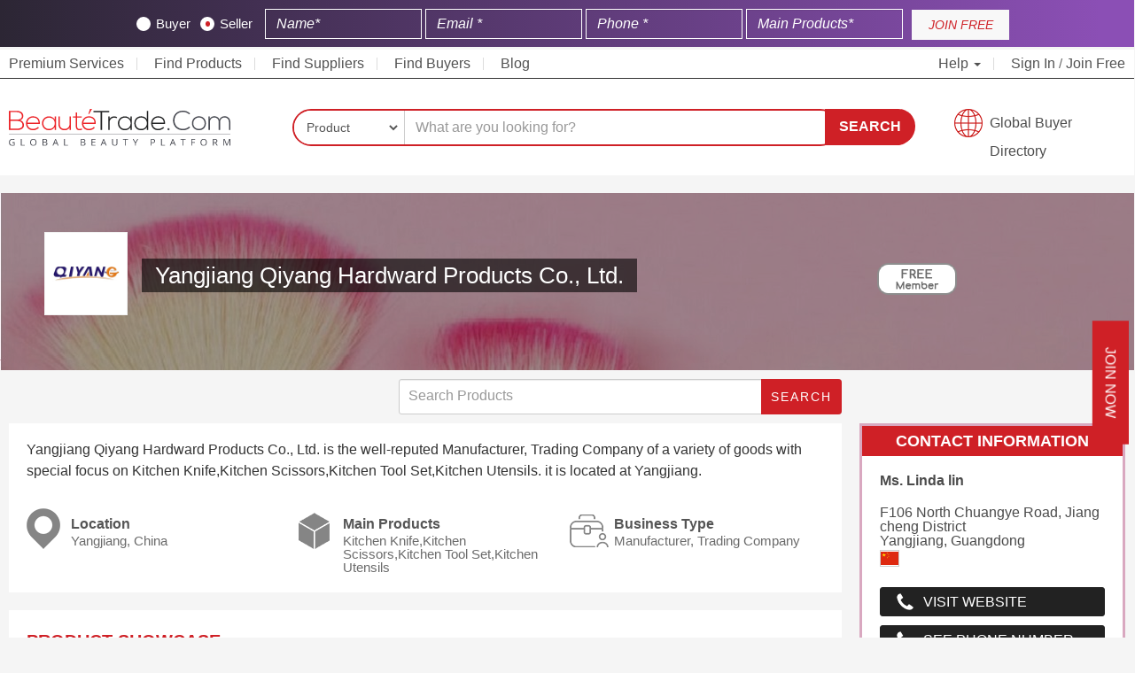

--- FILE ---
content_type: text/html; charset=UTF-8
request_url: https://www.beautetrade.com/suppliers/yangjiang-qiyang-hardward-products-co-ltd-1431/
body_size: 13606
content:
<!DOCTYPE html>
<html lang="en">
   <head><meta http-equiv="Content-Type" content="text/html; charset=utf-8">
      
      <meta http-equiv="X-UA-Compatible" content="IE=edge">
      <meta name="viewport" content="width=device-width, initial-scale=1">
      <meta name="baidu-site-verification" content="MGuI3cgOKh" />
      <meta name="360-site-verification" content="3154c077b817adcb18d158f469100da4" />
      <meta name="sogou_site_verification" content="V55Uy6VBCJ"/>
      <meta name="naver-site-verification" content="" />
      
          
            
      <meta name="google-adsense-account" content="ca-pub-7509479272063903">
      
      
                   <title>Yangjiang Qiyang Hardward Products Co., Ltd. | BeauteTrade</title>
          <meta name="description" content="Yangjiang Qiyang Hardward Products Co., Ltd. is a China based Manufacturer, Trading Company, specialized in supplying Kitchen Knife,Kitchen Scissors,Kitchen Tool Set,Kitchen Utensils">
                      <link rel="canonical" href="https://www.beautetrade.com/suppliers/yangjiang-qiyang-hardward-products-co-ltd-1431/" />
                   
      

        

                            
    <link rel="stylesheet" type="text/css" href="/assets/css/bootstrap.min.css">
    <meta name="google-site-verification" content="DTKhSPrK-kuri9TD9t-SAg4l1PIAGwIgdrXzCGbIOlo" />


    
      <link rel="stylesheet" type="text/css" href="/common/jquery.toast/css/jquery.toast.min.css">
      <link rel="stylesheet" type="text/css" href="/assets/css/styles.min.css?ver=1.65" >

      <link rel="icon" type="image/png" href="/favicon.png" sizes="16x16">
      <meta name="msvalidate.01" content="25615DD05819FC4B9A9AA301302C9360" />
      <meta name="msvalidate.01" content="9F387E6D47E3D5DE7F7D133016571F7C" />
      <meta name="baidu-site-verification" content="hkC6pUtXft"/>
      
      <style>
          .country_flag{
              border:unset;
          }
          
        #search_suggestions {
            position: absolute;
            background-color: #fff;
            z-index: 99999999;
            top: 40px;
            left: 142px;
            max-width: 520px;
        }
        
        .search-box {
            position: relative;
        }
        
        #search_suggestions li {
            border: 1px Solid #ccc;
            padding: 10px;
            font-size: 12px;
        }
        
        #search_suggestions li b {
            font-size: 13px;
        }
        
        #search_suggestions li:hover {
            background-color: #cf2127;
            color: #fff;
            cursor: pointer;
        }
        
        #search_suggestions li:hover b {
            color: #fff;
        }
        
        /*search bar new layout css start*/
        
        .search-fields {
            border-radius: 35px;
        }
        
        .search-select select {
            border-radius: 25px 0px 0px 25px;
        }
        
        .search-input input {
            border-radius: 0 20px 20px 0px;
            box-shadow: unset;
        }
        
        #search_submit_btn {
            border-radius: 0 23px 25px 0px;
            height: 41px;
        }
        
        .search-btn-cont {
            left: -20px;
            position: relative;
        }
        
        @media  only screen and (max-width: 500px) {
            body .search-btn-cont {
                left: unset !important;
            }
            
            #search_submit_btn {
                border-radius: 20px!important;
                height: unset!important;
                padding: 10px 20px !important;
            }

        }
        
        
        @media  only screen and (max-width: 766px) {
    
            body .my_contact_us .vertical-text {
                padding: 0px 10px !important;
                font-size: 12px;
            }
            
            body .my_contact_us {
                right: -38px !important;
            }

        }
        
        
        /*search bar new layout css end*/
        
      </style>
      
                
        <style>
              .top-signup-bar {
                background: linear-gradient(90deg, rgba(44,38,52,1) 0%, rgba(139,79,181,1) 97%);
                text-align: center;
                background-size: 100% 100%;
                color: #fff !important;
                padding-top: 10px !important;
                display: inline-block;
                position: sticky;
                top: 0;
                z-index: 100;
                width: 100%;
              }
        </style>
        
      
      <style type="text/css">
      
      /* new css start */
        
        @media  only screen and (min-width: 1150px) and (max-width: 2400px) {
    
            body .container-fluid {
                max-width: 1600px;
            }
            
        }

      
        body .vertical-text {
            padding: 7px 25px !important;
            transform: rotate(0deg) !important;
            border-radius: unset !important;
        }
        
        body .my_contact_us {
            right: -55px;
        }
      
        body .lbo-box:hover {
            transform: scale(1.01);
        }
        
        body .btn-quote {
            background-color: #cf2127;
            border-radius: 20px;
            padding: 5px 15px;
        }
        
        body .btn-submith {
            background-color: #cf2127;
            border-radius: 20px;
            padding: 5px 20px;
        }
        
        body .lbo-box {
            box-shadow: 0 0 20px #e9e7e7;
            transition: .3s ease;
        }
      
      /* new css end */
      
      .prod-item h4 a { font-size: 13px; color: #333; overflow: hidden; display: -webkit-box; -webkit-line-clamp: 3; -webkit-box-orient: vertical; }
      
      .vertical-text{transform:rotate(90deg) !important;transform-origin:left top 0 !important;}
      
      @media  only screen and (min-width: 768px) and (max-width: 900px) {
        body .logo {
            position: absolute;
            top: -33px;
            height: 60px;
            width: 170px;
        }
        
        .main-bar {
            position: relative;
        }
        
        
        a.gbd {
            font-size: 14px;
            background-position: 0% 80%;
                padding-top: 7px;
                height: 40px;
            }
      }
      
      @media  only screen and (max-width: 767px)
      {
        .toggle-cont img {
            margin-top: 5px;
            display: inline-block;
            padding: 10px 30px 10px 0;
        }  
      }
      
      
      .pad0{
        padding: 0px;
      }
      
      .country-picker.en-flag:before {
          background: url('https://www.beautetrade.com/assets/flags/us.svg');
      }
      .country-picker.cn-flag:before {
          background: url('https://www.beautetrade.com/assets/flags/cn.svg');
      }        
      .country-picker:before {
          padding-right: 30px;
          content: '';
          background-size: cover !important;
          margin-right: 5px;
      }
     /* footer style*/
      .supplier > h4 {
        font-size: 18px !important;
      }

      </style>

    	<link rel="stylesheet" type="text/css" href="/assets/css/company-detail.css">
	<link rel="stylesheet" type="text/css" href="/assets/css/company-custom.css?ver=1.22">

	<style type="text/css">
	
	    .comp-name{
	        text-transform: capitalize;
	    }
	
	    body .btn-buy-grid {
            border-radius: 25px;
            padding: 2px 20px;
        }
	
		.badge-box{
		    height: 180px;
		    position: relative;
		    background-size: cover;
		    margin-bottom: 20px;
		    line-height: 220px;
		}

		.banner_overlay {
		    background-color: rgba(0, 0, 0, 0.39);
		    height: 100%;
		    position: absolute;
		    width: 100%;
		    margin-left: -9px;
		}

		.w_100{
			max-width: 100px;
		}

		.comp-desc{
			line-height:1.5;
			/*max-height: 1400px;*/
            overflow-y: hidden;
		}
		
		.prod_group_box{
		    margin-bottom: 10px;
            float: left;
            width: 100%;
		}
		
		.prod_group{
            display: block;
            padding: 10px;
            border: 1px Solid #ccc;
            float: left;
            border-radius: 10px;
            margin-left: 10px;
            min-width:100px;
            text-align:center;
		}
		
		.prod_group:hover{
		    background-color: #cf2026;
            color: #fff;
            cursor: pointer;
		}
		
		.prod_group.active{
		    background-color: #cf2026;
            color: #fff;
		}
		body {
            overflow-x: hidden;
        }
		
		.search-form-wrapper {
            max-width: 500px !important;
            margin-bottom: 10px;
            position: relative;
            margin-left: auto;
        }
        
        .search-form-wrapper button {
            position: absolute;
            right: 0;
            top: 0;
            margin: 0;
            padding: 9px 10px;
            border-radius: 0 4px 4px 0px;
        }
        
        .search-form-wrapper input {
            height: unset !important;
            padding: 10px 10px;
        }
		
	</style>
      
    <script type="application/ld+json">
		{
		      "@context": "http://schema.org",
		      "@type": "Organization",
		      "address": {
		        "@type": "PostalAddress",
		        "addressLocality": "Lewes",
		        "addressRegion": "Delaware, USA",
		        "postalCode": "19958",
		        "streetAddress": "Office No# 379, 16192 Coastal Highway"
		         
		      },
	  			
		      "name": "BeauteTrade",
		      "alternateName": ["Beaute trade"],
		      "telephone": "+1 302 250-4329",
		      "logo":"https://www.beautetrade.com/nassets/images/beaute-trade-FF-01s.png",
		      "email": "info@beautetrade.com",
		      "url": "https://www.beautetrade.com/",
		      "sameAs":["https://www.facebook.com/beautetrade/", "https://twitter.com/beautetrade", "https://www.linkedin.com/company/beautetrade/", "https://www.pinterest.com/beautetrade/", "https://www.instagram.com/beaute_trade/"]
		    },
		}
    </script>
    
    <script type="text/javascript">
        (function(c,l,a,r,i,t,y){
            c[a]=c[a]||function(){(c[a].q=c[a].q||[]).push(arguments)};
            t=l.createElement(r);t.async=1;t.src="https://www.clarity.ms/tag/"+i;
            y=l.getElementsByTagName(r)[0];y.parentNode.insertBefore(t,y);
        })(window, document, "clarity", "script", "l5pzzz21yr");
    </script>
    
    <style>.top-signup-button button.btn.btn-primary:hover {background: #6b1017 !important;border: none;} .top-signup-form input{display:inline-block!important;width:24%;background: transparent;color:#fff;border: 1px solid #fff;border-radius:0;}.top-signup-form input::-webkit-input-placeholder{color:#fff;font-style:italic}.top-signup-form input::-moz-placeholder{color:#fff;font-style:italic}.top-signup-form input:-ms-input-placeholder{color:#fff;font-style:italic}.top-signup-form input:-moz-placeholder{color:#fff;font-style:italic}.top-signup-bar p{margin-bottom:0;padding-top:10px;color:#fff;font-style:italic;font-size:16px;line-height: 17px;font-weight:700;font-family:Arial}.top-signup-bar{background-color: #cf2127;padding-top:8px;padding-bottom:8px;min-height:50px;}.top-signup-bar .loading-message{display:none}.top-signup-bar div.row.loading>div{display:none}.top-signup-bar div.row.loading>div.loading-message{display:block}.top-signup-form{display:inline-block;width:calc(100% - 120px)}.top-signup-button{display:inline-block;width:110px}.top-signup-button button{background: #f8f8f8;border-radius:0;font-style:italic;height:34px;line-height:34px;max-width:100%;text-align:center;padding:0;border: 0;width:100%;color: #cf2127;}.top-signup-button button:active,.top-signup-button button:focus,.top-signup-button button:hover{background:#313757!important}@media                                screen and (max-width:991px){.top-signup-bar p{margin-bottom:15px;text-align:center}}@media                                screen and (max-width:767px){.top-signup-bar{display:none}} .rb-button{position:fixed;top:50%;right:-95px;background:#3f4462;transition:right .3s linear;z-index:99}.rb-button.rb-help{margin-top:60px}.rb-button.active{right:0;background:#fff;color:#3f4462}.rb-button div.rb-container{color:#fff;width:150px;word-break:break-word}.rb-button div.rb-container i{color:#3f4462;background:#fff;padding:5px;border-radius:50%}.rb-icon{display:inline-block;background:#3f4462;padding-top:15px;padding-bottom:15px;padding-left:15px;padding-right:15px;max-width:55px}.rb-text{display:inline-block;width:calc(100% - 60px);padding-left:5px}.rb-button:hover{right:0;background:#fff}.rb-button:hover .rb-icon{background:#ff6701}.rb-button:hover .rb-text{color:#3f4462;font-weight:700;text-transform:uppercase}</style>

    <style>
        #signup_modal h4.modal-title {
            color: #fff !important;
        }  
        
        body .top-signup-form .cont input:checked~.checkmark {
            background-color: #fff !important;
        }
        
        body .top-signup-form .cont .checkmark:after {
            background: #cf2127;
            left: 6px;
            width: 5px;
        }

    </style>
   </head>
   <body>

      
   <style>
       @-webkit-keyframes Gradient { 0% { background-position: 0 50% } 50% { background-position: 100% 50% } 100% { background-position: 0 50% } } @-moz-keyframes Gradient { 0% { background-position: 0 50% } 50% { background-position: 100% 50% } 100% { background-position: 0 50% } } @keyframes  Gradient { 0% { background-position: 0 50% } 50% { background-position: 100% 50% } 100% { background-position: 0 50% } } @keyframes  wave { 50% { transform: scale(.9) } } @keyframes  rotatePulse { from { -webkit-transform: rotate(-90deg) scale3d(1,1,1); transform: rotate(-90deg) scale3d(1,1,1) } 50% { -webkit-transform: rotate(-90deg) scale3d(1.05,1.05,1.05); transform: rotate(-90deg) scale3d(1.05,1.05,1.05) } to { -webkit-transform: rotate(-90deg) scale3d(1,1,1); transform: rotate(-90deg) scale3d(1,1,1) } } @-webkit-keyframes rotatePulse { from { -webkit-transform: rotate(-90deg) scale3d(1,1,1); transform: rotate(-90deg) scale3d(1,1,1) } 50% { -webkit-transform: rotate(-90deg) scale3d(1.05,1.05,1.05); transform: rotate(-90deg) scale3d(1.05,1.05,1.05) } to { -webkit-transform: rotate(-90deg) scale3d(1,1,1); transform: rotate(-90deg) scale3d(1,1,1) } } @keyframes  rotatePulse { from { -webkit-transform: rotate(-90deg) scale3d(1,1,1); transform: rotate(-90deg) scale3d(1,1,1) } 50% { -webkit-transform: rotate(-90deg) scale3d(1.05,1.05,1.05); transform: rotate(-90deg) scale3d(1.05,1.05,1.05) } to { -webkit-transform: rotate(-90deg) scale3d(1,1,1); transform: rotate(-90deg) scale3d(1,1,1) } } .rotatePulse { -webkit-animation-name: rotatePulse; animation-name: rotatePulse } .animated { -webkit-animation-duration: 1s; animation-duration: 1s; -webkit-animation-fill-mode: both; animation-fill-mode: both } .animated.infinite { -webkit-animation-iteration-count: infinite; animation-iteration-count: infinite } .animated.delay-1s { -webkit-animation-delay: 1s; animation-delay: 1s } .animated.delay-2s { -webkit-animation-delay: 2s; animation-delay: 2s } .animated.delay-3s { -webkit-animation-delay: 3s; animation-delay: 3s } .animated.delay-4s { -webkit-animation-delay: 4s; animation-delay: 4s } .animated.delay-5s { -webkit-animation-delay: 5s; animation-delay: 5s } .animated.fast { -webkit-animation-duration: .8s; animation-duration: .8s } .animated.faster { -webkit-animation-duration: .5s; animation-duration: .5s } .animated.slow { -webkit-animation-duration: 2s; animation-duration: 2s } .animated.slower { -webkit-animation-duration: 3s; animation-duration: 3s } .fancybox-container { z-index: 9999999 } @keyframes  pulseAnimate { 0% { transform: scale(0); opacity: 0 } 33% { transform: scale(1); opacity: 1 } 100% { transform: scale(3); opacity: 0 } } .pulseAnimate { position: relative } .pulseAnimate:after,.pulseAnimate:before { content: ''; position: absolute; top: 0; left: 0; right: 0; bottom: 0; background: rgba(255,255,255,.4); border-radius: 50%; width: 20px; height: 20px; opacity: 0; margin: auto } .pulseAnimate:before { animation: pulseAnimate 1.5s infinite linear } .pulseAnimate:after { animation: pulseAnimate 2s .4s infinite linear } .pulseAnimate:hover:after,.pulseAnimate:hover:before { display: none } @-moz-keyframes spin { 100% { -moz-transform: rotate(360deg) } } @-webkit-keyframes spin { 100% { -webkit-transform: rotate(360deg) } } @keyframes  spin { 100% { -webkit-transform: rotate(360deg); transform: rotate(360deg) } } @keyframes  rotatePulses { from { -webkit-transform: rotate(90deg) scale3d(1,1,1); transform: rotate(90deg) scale3d(1,1,1) } 50% { -webkit-transform: rotate(90deg) scale3d(1.05,1.05,1.05); transform: rotate(90deg) scale3d(1.15,1.15,1.15)} to { -webkit-transform: rotate(90deg) scale3d(1,1,1); transform: rotate(90deg) scale3d(1,1,1) } } .rotatePulses { -webkit-animation-name: rotatePulses; animation-name: rotatePulses }
   </style>
   
      <div class="my_contact_us quote animated rotatePulses infinite slower">
         <button class="btn btn-buy-grid vertical-text w_bgi" data-toggle="modal" data-target="#signup_modal" href="javascript:">Join Now</button>
      </div>
          <!--header starts-->

    <!--hide this on request-->
    <style>

.top-signup-form .checkmark {
    background-color: #fff;
}

.top-signup-form .cont {
    color: #fff;
}
    
.top-signup-form input {
    display: inline-block!important;
    width: 20%;
    background: transparent;
    color: #fff;
    border: 1px solid #fff;
    border-radius: 0;
}

.max-topbar-form {
    max-width: 80%;
    margin: 0 auto;
}

.lables-wrapper {
    margin-right: 10px;
    display: inline-block;
}
    
</style>

<div class="top-signup-bar">
    <div class="container-fluid">
        <div class="row">
            <div class="col-xs-12 text-center loading-message"><p style="padding-top: 10px;">Please wait while your account is being registered at Beautetrade.com <img style="vertical-align: middle;max-width: 20px;margin-left: 5px;" src="https://www.beautetrade.com/images/spinner.gif" alt="Loading Spinner"></p></div>
            
           <div class="max-topbar-form"> <div class="col-xs-12 col-md-12">
                <div class="top-signup-form">
                <form method="POST" action="https://www.beautetrade.com/member/topbar-register" accept-charset="UTF-8" class="top_signup_bar" id="top_signup_bar_popup"><input name="_token" type="hidden" value="4mVF4sbeBfWR3VkYuu0T5pWlyswuxPZqkUlAzGY9">
                <input name="source" type="hidden" value="organic">
                <input name="widget_source" type="hidden" value="top_signup_bar">
                <input name="referrer_url" type="hidden">
                <input name="page_url" type="hidden" value="https://www.beautetrade.com/suppliers/yangjiang-qiyang-hardward-products-co-ltd-1431/">
                <input name="landing_url" type="hidden" value="https://www.beautetrade.com/suppliers/yangjiang-qiyang-hardward-products-co-ltd-1431/">
                
                   <div class="lables-wrapper"> 
                   
                       <label class="cont" onchange="change_type('buyer')">Buyer
                              <input name="type" type="radio" value="buyer">
                              <span class="checkmark"></span>
                            </label>
                            <label class="cont" onchange="change_type('seller')">Seller
                              <input checked="checked" name="type" type="radio" value="seller">
                              <span class="checkmark"></span>
                        </label>
                    
                    </div>
                    
                
                    <input class="form-control" placeholder="Name* " required="" name="name" type="text">
                    <input class="form-control" placeholder="Email *" required="" name="email" type="email">
                    <input class="form-control" placeholder="Phone *" required="" name="phone_number" type="text">
                    <input class="form-control" placeholder="Main Products* " required="" name="key_products" type="text">
                    
                    
                    
                    <button type="submit" id="top_popup_submit" style="display:none;"></button>
                    </form>                  
                </div>
                <div class="top-signup-button"><button onclick="submitTopForm();" class="btn btn-primary">JOIN FREE</button></div>
            </div></div>
        </div>
    </div>
</div>



<!--header starts-->
<header>  
  <!--top bar starts-->
  <div class="top-bar">
    <div class="container-fluid">
      <div class="row">
        <div class="col-xs-12">
          <div class="toggle-cont">
            <a href="https://www.beautetrade.com" class="logo" title="BEAUTETRADE"><img src="https://www.beautetrade.com/nassets/images/beaute-trade-01.svg" alt="Beautetrade" /></a>
            <button type="button" class="btn-menu" data-toggle="collapse" data-target="#top-menu-cont" aria-expanded="true">
              <span class="icon-bar"></span>
                  <span class="icon-bar"></span>
                  <span class="icon-bar"></span>
              </button>
          </div>

          <div id="top-menu-cont" class="collapse">
              <ul class="main-menu">
                <li></i> <a href="https://www.beautetrade.com/premium-services/">Premium Services</li>
                <li><a href="https://www.beautetrade.com/products/" >Find Products</a></li>
                <li><a href="https://www.beautetrade.com/suppliers/" >Find Suppliers</span></a>
                </li>
                <li><a href="https://www.beautetrade.com/buyers/" >Find Buyers</span></a>
                </li>
                <li><a href="https://www.beautetrade.com/blogs/" >Blog</span></a>
                </li>
                                </li>
              </ul>

              <ul class="main-menu right-menu">
                <li class="lang dropdown"><a href="javascript:;" class="dropdown-toggle" data-toggle="dropdown" role="button" aria-expanded="false">Help <span class="caret"></span></a>
                  <div class="lang-dropdown dropdown-menu help">
                    <ul>
                      <li>
                          <a href="tel:+1-817-886-4487">Call Us</a>
                      </li>
                      <li>
                          <a href="/cdn-cgi/l/email-protection#a7cec9c1c8e7c5c2c6d2d3c2d3d5c6c3c289c4c8ca">Email</a>
                      </li>
                      <li>
                          <a href="https://www.beautetrade.com/learning-center/">FAQs</a>
                      </li>
                    </ul>
                  </div>
                </li>

                                  <li><a href="https://www.beautetrade.com/member/login/">Sign In</a> / <a href="/member/register/" >Join Free</a> </li>
                                                        
              </ul>
          </div>
        </div>
      </div>
    </div>
  </div>
  <!--top bar ends-->

  <!--main bar starts-->
  <div class="main-bar">
    <div class="container-fluid">
      <div class="row">
        <div class="col-sm-12 col-md-3 hidden-xs">
          <div class="logo">
            <a href="https://www.beautetrade.com" class="logo" title="Beautetrade"><img src="/nassets/images/beaute-trade-01.svg" alt="Beautetrade" /></a>
          </div>
        </div>

        <div class="col-sm-9 col-md-7">
         
                 
         <form method="GET" action="/search" id="header_search_bar">
            <div class="search-box">
              <div class="search-fields">
                <div class="search-select">
                  <select class="form-control" id="type" required="" name="type">
                      <option value="product"  selected >Product</option>
                      <option value="buyoffer"  >BuyOffer</option>
                      <option value="company"   >Company</option>
                      <!--<option value="tradeshows"   >TradeShows</option>-->
                  </select>
                </div>

                <div class="search-input">
                  <input class="form-control" id="search_keyword" placeholder="What are you looking for?" required="" name="keyword" type="text">
                </div>
                <div id="search_suggestions">
                </div>
              </div>

              <div class="search-btn-cont">
                <button type="submit" id="search_submit_btn">Search</button>
              </div>
            </div>
          </form>
        
                
        </div>
        <div class="hidden-xs col-sm-3 col-md-2 text-right">
          <a href="https://www.beautetrade.com/buyers/" class="gbd" style="width:100%;">Global Buyer Directory</a>
        </div>
      </div>
    </div>
  </div>
  <!--main bar ends-->

</header>
<!--header ends-->

	<!--top banner starts-->
<div class="container-fluid">
	
			<div class="row" style="background: #250418 url('/assets/images/comp-banner.png') no-repeat 0 0;background-repeat: repeat-x;margin-bottom: 10px;">
	

		<div class="col-sm-9 col-md-9 col-xs-12">
			<div class="banner_overlay"></div>
			<div class="comp-info" >			
				<div class="comp-logo-cont">
					<div class="comp-logo">
						<img src="https://www.beautetrade.com/uploads/images/companies/logo/3/6/yjqiyang13-0840387001552416304.jpg" alt="Yangjiang Qiyang Hardward Products Co., Ltd." />
					</div>
				</div>
				
				
				<div class="comp-right-info">
					<h1 class="comp-name">Yangjiang Qiyang Hardward Products Co., Ltd.</h1>

											<img class="hidden visible-xs w_100" src="/assets/images/free-bseal.png">
										
					
				    					
										
				</div>
			</div>	
		</div>

		<div class="col-sm-3 col-md-3 hidden-xs">
			<div class="banner_overlay"></div>
			<div class="badge-box">
									<img src="/assets/images/free-bseal.png">
								
								
			    				
			</div>
		</div>

	</div>
</div>
<!--top banner ends-->

<!--main section starts-->
<div class="container-fluid">
    <div class="row">
        <div class="col-sm-8 col-md-9">
            <div class="search-form-wrapper">
    		    <form method="get" action="https://www.beautetrade.com/suppliers/yangjiang-qiyang-hardward-products-co-ltd-1431/">
        
                    <input class="form-control input input-sm search_input" placeholder="Search Products" value="" name="kw" type="text">
                
                    <button class="btn btn-red btn-search">Search</button>
                </form>
		    </div>
        </div>
        <div class="col-sm-4 col-md-3">
            
        </div>
    </div>
	<div class="row">
		<div class="col-sm-8 col-md-9">
			
						<!--about starts-->
			<div class="main-box">
				<div class="comp-desc">
											Yangjiang Qiyang Hardward Products Co., Ltd. is the well-reputed Manufacturer, Trading Company of a variety of goods with special focus on Kitchen Knife,Kitchen Scissors,Kitchen Tool Set,Kitchen Utensils. it is located at Yangjiang.
									</div>
				
				<div class="features-cont">
					<div class="row">
						<div class="col-sm-6 col-md-4 h_90">
							<div class="feature location">
								Location
								<span>Yangjiang,  China  </span>
							</div>
						</div>

						<div class="col-sm-6 col-md-4 h_90">
							<div class="feature products">
								Main Products
								<span>
																											Kitchen Knife,Kitchen Scissors,Kitchen Tool Set,Kitchen Utensils
									
								</span>
							</div>
						</div>


						<div class="col-sm-6 col-md-4 h_90">
							<div class="feature bus-type">
								Business Type
								<span>
									Manufacturer, Trading Company
								</span>
							</div>
						</div>

					</div>
				</div>
			</div>
			<!--about ends-->
						
                        
			<!--product showcase starts-->
			<div class="main-box txtcenter">
				<h5 class="relat">Product Showcase <span></span></h5>
				
				<div class='prod_group_box'>
				    <a href="https://www.beautetrade.com/suppliers/yangjiang-qiyang-hardward-products-co-ltd-1431/"><span class="prod_group ">All</span></a>
								</div>
				
				<div class='clearfix'></div>
				
				<!--product listing starts-->
				<div class="list-cont">
					<div class="row">

												<div class="col-sm-6 col-md-4 col-lg-3 text-center">
							<div class="prod-item">
								<div class="prod-pic">
									<a href="https://www.beautetrade.com/products/hair-dressing-barber-shear-hair-scissors/1297/"><img src="https://www.beautetrade.com/uploads/images/products/2/1/hair-dressing-barber-shear-hair-scissors1-0776624001552416048.jpg" alt="Hair Dressing Barber Shear Hair Scissors" border="0" /></a>
								</div>
								<div class="prod-info">
									<h3><a href="https://www.beautetrade.com/products/hair-dressing-barber-shear-hair-scissors/1297/">Hair Dressing Barber Shear Hair Scissors</a></h3>
									
									<h6>US $1.5-1.6</h6> 									
									<a href="https://www.beautetrade.com/products/hair-dressing-barber-shear-hair-scissors/1297/" class="btn btn-buy-grid">View</a>
								</div>
							</div>
						</div>
						
					</div>
				</div>

				<!--product listing ends-->

	            <div class="col-xs-12 text-center pagination-container ss">
	                
	                
	                                    
                    
	                
	                	                
	            </div>
				
			</div>
			<!--product showcase ends-->
					</div>

		<div class="col-sm-4 col-md-3">
			<!--contact information starts-->
			<div class="contact-box">
				<h5>Contact Information</h5>
				<div class="contact-detail">
					<p><strong>Ms. Linda lin</strong>
					</p>

					<p>
						F106 North Chuangye Road, Jiangcheng District <br>
						Yangjiang, Guangdong <br>
						<!--  
						<a href="/search?type=company&keyword=&cid=43">
							<img class="country_flag" src="/assets/flags/cn.svg" >
						 </a> 
						 -->
						 
						<a href="/china/">
							<img class="country_flag" src="/assets/flags/cn.svg" >
						 </a> 
											</p>
                    
                    						<a href="javascript:" data-toggle="modal" data-target="#signup_modal" class="contact-btn phone-num">Visit Website</a>
					                    
											<a href="javascript:" data-toggle="modal" data-target="#signup_modal" class="contact-btn phone-num">See Phone Number</a>
									</div>
			</div>
			<!--contact information starts-->


			<!--rfq starts-->
			<div class="side-widget text-center">
				<h5>Contact Supplier</h5>
                <div id="inq_msg">
                    
                </div>
                <form method="POST" action="/save_inquiry" accept-charset="UTF-8" id="inquiry_popup" onSubmit="return submit_inquiry()" enctype="multipart/form-data">
                	<input type="hidden" name="_token" value="4mVF4sbeBfWR3VkYuu0T5pWlyswuxPZqkUlAzGY9">
                    <table class="form_tab rfq_form_msg resultant-modal" style="text-align: left;font-size: 12px;word-break: break-all;">

                    	                        	<tr>
	                            <td>
	                            	<label>Name</label>
	                            	<input class="form-control input input-sm" required="" placeholder="Name" name="name" type="text">
	                            </td>
	                        </tr>

	                        <tr>
	                            <td>
	                            	<label>Email</label>
	                            	<input class="form-control input input-sm" required="" placeholder="Email" name="email" type="text">
	                            </td>
	                        </tr>

	                        <tr>
	                            <td>
	                            	<label>Phone Number</label>
	                        		<input class="form-control input input-sm" required="" placeholder="Phone Number" name="phone_number" type="text">
	                        	</td>
	                        </tr>
                                                
                        <input type="hidden" id="model_id" name="model_id" value="1431" >
                        <input type="hidden" id="model_type" name="model_type" value="company" >

                        <tr>
                            <td colspan="2">
                            	<label>Message Details</label>
                            	<textarea class="form-control input input-sm" rows="4" style="resize : none" required="" placeholder="Details Here" name="msg_details" cols="50"></textarea>
                            </td>
                        </tr>
 						<tr>
                            <td colspan="2">
                                <input type="file" name="attachment[]" id="attachment" value="" style="margin-top:5px;" multiple>
                            </td>
                        </tr>
                        <tr>
                        	<td colspan="2">
                        		<input type="checkbox" name="i_agree" required="">
                        		I Agree to share My Details with Supplier</td>
                        </tr>

                        <input type="hidden" name="source" value="comp_inquiry">

                        <tr>
                            <td colspan="2">
                                <button id="inquiry_popup_btn" class="btn btn-buy-grid">Send</button>
                            </td>
                        </tr>
                    </table>
                </form>


			</div>
			<!--rfq ends-->



		</div>
	</div>
</div>
<!--main section starts-->

      
        
    <div class="container-fluid">
        <div class="row" style="margin-top:10px;margin-bottom:10px;text-align:center;">
          <div class="col-12">
             <script data-cfasync="false" src="/cdn-cgi/scripts/5c5dd728/cloudflare-static/email-decode.min.js"></script><script async src="https://pagead2.googlesyndication.com/pagead/js/adsbygoogle.js?client=ca-pub-7509479272063903"
                 crossorigin="anonymous"></script>
            <!-- Horizontal Footer -->
            <ins class="adsbygoogle"
                 style="display:block"
                 data-ad-client="ca-pub-7509479272063903"
                 data-ad-slot="6608095825"
                 data-ad-format="auto"
                 data-full-width-responsive="true"></ins>
            <script>
                 (adsbygoogle = window.adsbygoogle || []).push({});
            </script>
            </div>
        </div>
    </div>
        

      <footer>
      <!--footer level3 starts-->
      <div class="foo">
        <div class="container-fluid">
          <div class="foo-in">
            <div class="row">
              <div class="col-sm-4 col-md-2 col-lg-2">
                <div class="footer-links">
                  <h6>About Us</h6>
                  <ul>
                    <li><a href="https://www.beautetrade.com/about-us/">About Beautetrade</a></li>
                    <li><a href="https://www.beautetrade.com/customer-reviews/">Customer Reviews</a></li>
                    <li><a href="https://www.beautetrade.com/tradeshows/">Exhibitions</a></li>
                    <li><a href="https://www.beautetrade.com/press-release/">Press Release</a></li>
                    <li><a href="https://www.beautetrade.com/learning-center/">Learning Center</a></li>
                  </ul>
                </div>
              </div>
              <div class="col-sm-4 col-md-2 col-lg-2">
                <div class="footer-links">
                  <h6>Buy on Beautetrade</h6>
                  <ul>
                    <li><a href="https://www.beautetrade.com/buyers/">Buyers</a></li>
                    <li><a href="https://www.beautetrade.com/products/">All Categories</a></li>
                    <li><a href="https://www.beautetrade.com/trading-tips/">Trading Tips</a></li>
                    <li><a href="https://www.beautetrade.com/trade-leads/">Trade Leads</a></li>
                  </ul>
                </div>
              </div>
          
              <div class="col-sm-4 col-md-2 col-lg-2">
                <div class="footer-links">
                  <h6>Sell on Beautetrade </h6>
                  <ul>
                    <li><a href="https://www.beautetrade.com/member/register/">Join Free</a></li>
                    <li><a href="https://www.beautetrade.com/premium-services/">Premium Services</a></li>
                    <li><a href="https://www.beautetrade.com/privacy-policy/">Privacy Policy</a></li>
                    <li><a href="https://www.beautetrade.com/product-posting-policy/">Product Posting Policy</a></li>
                    <li><a href="https://www.beautetrade.com/terms-and-conditions/">Terms &amp; Conditions</a></li>
                    <li><a href="https://www.beautetrade.com/ipr-policy/">IPR Policy</a></li>
                  </ul>
                </div>
              </div>
              <div class="col-sm-4 col-md-2 col-lg-2">
                <div class="footer-links">
                  <h6>Contact Us</h6>
                  <ul>
                    <li><a href="/cdn-cgi/l/email-protection#a3cacdc5cce3c1c6c2d6d7c6d7d1c2c7c68dc0ccce"><span class="__cf_email__" data-cfemail="c6afa8a0a986a4a3a7b3b2a3b2b4a7a2a3e8a5a9ab">[email&#160;protected]</span></a></li>
                    <li><a href="/cdn-cgi/l/email-protection#80f3f5f0f0eff2f4c0e2e5e1f5f4e5f4f2e1e4e5aee3efed"><span class="__cf_email__" data-cfemail="b8cbcdc8c8d7caccf8daddd9cdccddcccad9dcdd96dbd7d5">[email&#160;protected]</span></a></li>
                    
                    <li><a href="tel:+1 (302) 250-4329">+1 (302) 250-4329</a></li>
                    <li><a href="tel:1 877-559-9826">1-866-978-7100</a></li>
                  </ul>
                </div>
              </div>
              <div class="col-sm-4 col-md-2 col-lg-2">
                <div class="footer-links">
                  <h6>Offices</h6>
                  <ul>
                    <li class="footer_addr">
                      USA Office <br>
                      Office No# 379, 16192 Coastal Highway, Lewes, Delaware 19958, USA<br>

                      <br>
                      China Office <br>
                      Room 2009, Jincheng Building, No. 511 Tianmu West Road, Jing'an District, Shanghai, China. <br>
                    </li>
                  </ul>
                </div>
              </div>
              <div class="col-sm-4 col-md-3 col-lg-2">
                <div class="footer-social mb20">
                  <h6>Stay Connected</h6>
                  <a target="_blank" href="https://www.facebook.com/beautetrade/"><img alt="Facebook icon" src="/assets/images/fb.png"></a>
                  <a target="_blank" href="https://twitter.com/beautetrade"><img alt="Twitter icon" src="/assets/images/twitter.png"></a>
                  <a target="_blank" href="https://www.linkedin.com/company/beautetrade/"><img alt="Linkedin icon" src="/assets/images/linkedin.png"></a>
                  <br>
                  <a target="_blank" href="https://www.pinterest.com/beautetrade/"><img alt="Pinterest icon" src="/assets/images/pinterest.png"></a>
                  <a target="_blank" href="https://www.youtube.com/channel/UCh5IiGcmURLvkp-aH9WY4Iw"><img alt="Youtube icon" src="/assets/images/youtube.png"></a>
                  <a target="_blank" href="https://www.instagram.com/beaute_trade/"><img alt="Instagram icon" src="/assets/images/instagram.png"></a>                
                </div>
              </div>
            </div>

            <div class="row text-center">
              <p class="copyright">
                Copyrights © 2026 www.beautetrade.com, All Rights Reserved |
                Powered By TradeWheel
              </p>
            </div>
          </div>
        </div>
      </div>
      <!--footer level3 ends-->
    </footer>
    <!--footer ends-->
        <style type="text/css">
        
           body .signup-modal-new .su-modal {
                margin: 150px auto 0!important;
            }
            .popup-signup-button button {
                background: #9b1621;
                border-radius: 0;
                font-style: italic;
                height: 34px;
                line-height: 34px;
                max-width: 100%;
                text-align: center;
                padding: 0;
                border: 0;
                width: 50%;
            }
            
            
            .popup-signup-button button.btn.btn-primary:hover {
                background: #6b1017 !important;
                border: none;
                color: #fff !important;
            }
            
            /*new popup css start*/
            
                .signup-modal-new .modal-dialog {
                    max-width: 700px !important;
                    min-width: 700px !important;
                }
                
                .signup-modal-new .modal-dialog .modal-content{
                    max-width: 700px;
                }
                
                .popup-signup-form {
                    max-width: 50%;
                    float: right;
                }
                
                .signup-modal-new .modal-title
                {
                    background: unset !important;
                }
                
                .signup-modal-new .surv-form-cont {
                    background: unset;
                }
                
                .signup-modal-new .su-modal .close {
                    right: -10px;
                    top: -10px;
                    border-color: #cf2127 !important;
                }
                
                .popup-signup-left {
                    max-width: 50%;
                    float: left;
                    /*border-right: solid 1px #ccc;*/
                }
                
                .signup-modal-new .su-modal .modal-footer {
                    background: unset;
                }
                
                .popup-signup-left {
                    /*margin-top: 30px;*/
                }
                
                .popup-signup-left h2 {
                    color: #fff;
                    text-transform: uppercase;
                    font-size: 34px;
                    font-weight: 700;
                }


                .signup-modal-new .modal-dialog .modal-content {
                    position: relative;
                }
                
                .signup-modal-new .modal-dialog .modal-content::before {
                    content: "";
                    background: #cf2127;
                    position: absolute;
                    left: 0;
                    top: 0;
                    height: 100%;
                    width: 50%;
                }
                
                @media  only screen and (max-width: 767px) {
                    body .signup-modal-new .modal-dialog .modal-content {
                        max-width: 300px;
                    }
                    
                    body .signup-modal-new .su-modal {
                        margin: 80px auto 0!important;
                    }
                    
                    body .popup-signup-left {
                        max-width: unset;
                        float: unset;
                        display: none;
                    }
                    
                    body .popup-signup-form {
                        max-width: unset;
                        float: unset;
                    }
                    
                    body .signup-modal-new .modal-dialog .modal-content::before {
                        opacity: 0;
                    }    
                    
                    .signup-modal-new .modal-dialog {
                        max-width: 300px !important;
                        min-width: 300px !important;
                    }
                }
                

                
            /*new popup css end*/
            
        </style>
        
        <div id="signup_modal" class="modal fade in signup-modal-new" role="dialog" >
          <div class="modal-dialog su-modal">
        
            <!-- Modal content-->
            <div class="modal-content">
              <div class="modal-header">
                <button type="button" class="close" data-dismiss="modal">×</button>
                              </div>
              <div class="modal-body">
                 <!--sign up form starts-->
                <div class="surv-form-cont surv-singlew">
                   <div class="row">
                        <div class="popup-signup-left">
                            <h2>Signup Now</h2>
                            <img src="/images/popup-bg-wrapss.png" class="img-responsive">
                        </div>
                 <!-- signup popup version 2 -->
                         <div class="popup-signup-form">
                             
                           <form method="POST" action="/member/topbar-register" accept-charset="UTF-8" type="post" class="popup_signup_bar"  id="popup_signup_bar" enctype="multipart/form-data">
                              <input type="hidden" name="_token" value="4mVF4sbeBfWR3VkYuu0T5pWlyswuxPZqkUlAzGY9">
                                <div class="surv-mem-type">
                                 I am a 
                                    <label class="cont" onchange="change_type('buyer')">Buyer
                                      <input name="type" type="radio" value="buyer">
                                      <span class="checkmark"></span>
                                    </label>
                                    <label class="cont" onchange="change_type('seller')">Seller
                                      <input checked="checked" name="type" type="radio" value="seller">
                                      <span class="checkmark"></span>
                                    </label>
                                    <div class="input_error type_error"></div>
                                </div>
        
                                <div class="col-xs-12 pad6">
                                    <div class="form-group">
                                         <input class="form-control input input-sm full_name" placeholder="Name" name="name" type="text" required>
                                         <div class="input_error name_error"></div>
                                     </div>
        
                                    <div class="form-group">
                                        <input class="form-control input input-sm" placeholder="Email" name="email" type="text" required>
                                        <div class="input_error email_error"></div>
                                    </div>
                                    <div class="form-group">
                                        <input class="form-control input input-sm" placeholder="Phone No" name="phone_number" type="text">
                                        <div class="input_error phone_number_error"></div>
                                    </div>
                                    <div class="form-group">
                                        <input class="form-control input input-sm selling_products" placeholder="Selling Products" id="selling_products" name="main_products" type="text" required>
                                        <div class="input_error main_products_error"></div>
                                    </div>
                                </div>
        
                                  <input id="popup_source" class="form-control input inoput-sm" name="source" type="hidden" value="organic">
                                  <input id="widget_source" class="form-control input inoput-sm" name="widget_source" type="hidden" value="signup_popup">
                                           
                                  <div class="surv-terms">
                                      <span>*</span> By joining, I agree to beautetrade.com <a href="https://www.beautetrade.com/terms-and-conditions/">Terms of Use</a>, <br>
                                      <a href="https://www.beautetrade.com/privacy-policy/">Privacy Policy</a>, <a href="https://www.beautetrade.com/ipr-policy/">IPR</a> and receive emails related to our services.
                                  </div>
                                <div class="surv-btn-cont">
                                    <button type="submit" id="signup_popup_submit" style="display:none;" >Join Free</button>
                                    <div class="popup-signup-button"><button onclick="submitSignupPopupForm();" class="btn btn-primary">JOIN FREE</button></div>
                                    <!-- <button id="widget_btn_signup_form" class="btn btn-red">Sign Up</button> -->
                                </div>
                           </form>
                       </div>
                    </div>
                </div>
                <!--sign up form ends-->
              </div>
              <div class="modal-footer">
              </div>
            </div>
        
          </div>
        </div>
        
            
        
    
    
        
    <div id="rfq_modal" class="modal fade in" role="dialog" >
  <div class="modal-dialog su-modal">

    <!-- Modal content-->
    <div class="modal-content">
      <div class="modal-header">
        <button type="button" class="close" data-dismiss="modal">×</button>
        <h4 class="modal-title">Post your Buying Requirements</h4>
      </div>
      <div class="modal-body">
         <!--sign up form starts-->

        <div class="rfq_form_msg"></div>

        <div class="surv-form-cont surv-singlew">
           <form method="post" action="/save_buyoffer" class="rfq_form_home" >
              <input type="hidden" name="_token" value="4mVF4sbeBfWR3VkYuu0T5pWlyswuxPZqkUlAzGY9">
              <div class="row">
                 <div class="col-xs-12">
                    
                                          <div class="form-group">
                         <input type="text" placeholder="Name" name="name" class="form-control" required>
                      </div>
                      <div class="form-group">
                         <input type="text" placeholder="Email" name="email" class="form-control" required>
                      </div>
                      <div class="form-group">
                         <input type="text" placeholder="Phone Number" name="phone_number" class="form-control"  required>
                      </div>
                    

                    <div class="form-group">
                       <input type="text" placeholder="Looking For" name="bo_product_name" class="form-control"  required>
                    </div>
                    <div class="form-group">
                       <textarea class="form-control txtarea" placeholder="Details" name="bo_details"  required></textarea>
                    </div>
                    <input type="hidden" name="source" value="rfq_form_home">
                    <div>
                       <input type="checkbox" name="share_details" required="">
                       <span style="font-size: 13px;">I Agree to Share my Details to Suppliers</span>
                    </div>
                 </div>
              </div>
              <div class="rfq-btn-cont">
                 <button  class="btn btn-submith" id="rfq_form_btn">Submit</button>
              </div>
           </form>
        </div>

        <!--sign up form ends-->
      </div>
      <div class="modal-footer">
      </div>
    </div>

  </div>
</div>
      <script data-cfasync="false" src="/cdn-cgi/scripts/5c5dd728/cloudflare-static/email-decode.min.js"></script><script type="text/javascript" src="/assets/js/jquery.min.js"></script>
      <script type="text/javascript" src="/assets/js/bootstrap.min.js"></script>
      <script type="text/javascript" src="/assets/js/owl.carousel.min.js"></script>
      <script type="text/javascript" src="/common/jquery.toast/js/jquery.toast.min.js"></script>
      <script type="text/javascript" src="/assets/js/main.js?ver=1.9.82"></script>
      <script type="text/javascript" src="/assets/js/common.min.js?ver=12.9.71"></script>

      
      <script type="text/javascript">
      
        $(document).ready(function () {

                            if($( window ).width() > 600){
                  setTimeout(function(){
                    // $("#signup_modal").modal('show')
                  },15000);
                }
            
        });

      </script>
      
    <script>
	    var Tawk_API=Tawk_API||{}, Tawk_LoadStart=new Date();
	    		Tawk_API.onPrechatSubmit = function(data){
		    //place your code here
		    var name = data[0]['answer'];
		    var email = data[1]['answer'];
		    var phone_number = data[2]['answer'];
		    var key_products = data[3]['answer'];
		    var buyer_seller = data[4]['answer'];

		    var u_type = '1';
		    if(buyer_seller == 'Supplier'){
		    	u_type = '2';
		    }

		    var _token = "4mVF4sbeBfWR3VkYuu0T5pWlyswuxPZqkUlAzGY9";

		    var str_data = "name="+name+"&email="+email+"&type="+u_type+"&phone_number="+phone_number+"&key_products="+key_products+"&_token="+_token;

		    $.ajax({
			      type: 'POST',
				  url: "https://www.beautetrade.com/member/save_tawk_to",
			      data: str_data,
			      success: function(resultData)
			      {  }
			});

		};

	    (function(){
	    var s1=document.createElement("script"),s0=document.getElementsByTagName("script")[0];
	    s1.async=true;
	    s1.src='https://embed.tawk.to/603c98d11c1c2a130d63782d/1evmb9sn3';
	    s1.charset='UTF-8';
	    s1.setAttribute('crossorigin','*');
	    s0.parentNode.insertBefore(s1,s0);
	    })();
	</script>
    

    <script>
    var hmt = hmt || [];
    (function() {
      var hm = document.createElement("script");
      hm.src = "https://hm.baidu.com/hm.js?bf1b2f721cc001641d0d79443b62aab2";
      var s = document.getElementsByTagName("script")[0]; 
      s.parentNode.insertBefore(hm, s);
    })();
    </script>

    <!-- Global site tag (gtag.js) - Google Analytics -->

    <script async src="https://www.googletagmanager.com/gtag/js?id=UA-199221859-1"></script>

    <script>
      window.dataLayer = window.dataLayer || [];
      function gtag(){dataLayer.push(arguments);}
      gtag('js', new Date());
      gtag('config', 'UA-199221859-1');
    </script>

    
    <script>
    
    (function(){
    
    var src = "https://jspassport.ssl.qhimg.com/11.0.1.js?d182b3f28525f2db83acfaaf6e696dba";
    
    document.write('<script src="' + src + '" id="sozz"><\/script>');
    
    })();
    
    </script>
    
    <script>
        function setCookie(name,value,days) {
            var expires = "";
            if (days) {
                var date = new Date();
                date.setTime(date.getTime() + (days*24*60*60*1000));
                expires = "; expires=" + date.toUTCString();
            }
            document.cookie = name + "=" + (value || "")  + expires + "; path=/";
        }

        function getCookie(name) {
            var nameEQ = name + "=";
            var ca = document.cookie.split(';');
            for(var i=0;i < ca.length;i++) {
                var c = ca[i];
                while (c.charAt(0)==' ') c = c.substring(1,c.length);
                if (c.indexOf(nameEQ) == 0) return c.substring(nameEQ.length,c.length);
            }
            return null;
        }
        function isMobileDevice() {
            return (typeof window.orientation !== "undefined") || (navigator.userAgent.indexOf('IEMobile') !== -1);
        };            
    </script>
        <script>
        function submitTopForm(){
            $("#top_popup_submit").trigger('click');
        }
         function submitSearchForm(){
            $("#search_popup_submit").trigger('click');
        }
        function submitSignupPopupForm(){
            $("#signup_popup_submit").trigger('click');
        }

        $(document).ready(function(){

          var popoupFormInstancesignup = $("#popup_signup_bar");
            if(typeof(popoupFormInstancesignup) !== 'undefined' && popoupFormInstancesignup.length > 0)
            {
                popoupFormInstancesignup.submit(function(e){
                    $(".popup-signup-bar div.row").addClass('loading');
                    $(".popup-signup-button button").prop('disabled',true).text('loading ...');
                    e.preventDefault();
                    $.ajax({
                            type:'POST',
                            data:popoupFormInstancesignup.serialize(),
                            url:popoupFormInstancesignup.attr('action') ,
                            success: function(response){
                                
                                redirectionUrl = response.redirectionUrl;
                                popoupFormInstancesignup.trigger('reset');
                                if(typeof(redirectionUrl) !== 'undefined' )
                                {
                                setTimeout(function(){window.location = redirectionUrl;},5000);
                                }
                                else
                                {
                                setTimeout(function(){window.location.reload();},5000);
                                }
                            },
                            error: function(jqXhr) {
                                $(".popup-signup-button button").prop('disabled',false).text('Sign Up');
                                $(".popup-signup-bar div.row").removeClass('loading');
                                var $response = JSON.parse(jqXhr.responseText);
                                var errorsHtml = '<ul>';
                                $.each($response.error, function(key, value) {
                                    errorsHtml += '<li>' + value[0] + '</li>';
                                });
                                errorsHtml += '</ul>';
                                $.toast({
                                    heading: 'Register Free',
                                    text: errorsHtml,
                                    loader: false,
                                    icon: 'error',
                                    showHideTransition: 'fade',
                                    position: 'top-right',
                                    hideAfter: 5000,
                                    stack: 1
                                });

                            }
                    });
                    return false;
                });
            }

           var popoupFormInstancesearch = $("#search_signup_bar_popup");
            if(typeof(popoupFormInstancesearch) !== 'undefined' && popoupFormInstancesearch.length > 0)
            {
                popoupFormInstancesearch.submit(function(e){
                    $(".search-signup-bar div.row").addClass('loading');
                    $(".search-signup-button button").prop('disabled',true).text('loading ...');
                    e.preventDefault();
                    $.ajax({
                            type:'POST',
                            data:popoupFormInstancesearch.serialize(),
                            url:popoupFormInstancesearch.attr('action') ,
                            success: function(response){
                                
                                redirectionUrl = response.redirectionUrl;
                                popoupFormInstancesearch.trigger('reset');
                                if(typeof(redirectionUrl) !== 'undefined' )
                                {
                                setTimeout(function(){window.location = redirectionUrl;},5000);
                                }
                                else
                                {
                                setTimeout(function(){window.location.reload();},5000);
                                }
                            },
                            error: function(jqXhr) {
                                $(".search-signup-button button").prop('disabled',false).text('Sign Up');
                                $(".search-signup-bar div.row").removeClass('loading');
                                var $response = JSON.parse(jqXhr.responseText);
                                var errorsHtml = '<ul>';
                                $.each($response.error, function(key, value) {
                                    errorsHtml += '<li>' + value[0] + '</li>';
                                });
                                errorsHtml += '</ul>';
                                $.toast({
                                    heading: 'Register Free',
                                    text: errorsHtml,
                                    loader: false,
                                    icon: 'error',
                                    showHideTransition: 'fade',
                                    position: 'top-right',
                                    hideAfter: 5000,
                                    stack: 1
                                });

                            }
                    });
                    return false;
                });
            }


            var popoupFormInstancetop = $("#top_signup_bar_popup");
            if(typeof(popoupFormInstancetop) !== 'undefined' && popoupFormInstancetop.length > 0)
            {
                popoupFormInstancetop.submit(function(e){
                    $(".top-signup-bar div.row").addClass('loading');
                    $(".top-signup-button button").prop('disabled',true).text('loading ...');
                    e.preventDefault();
                    $.ajax({
                            type:'POST',
                            data:popoupFormInstancetop.serialize(),
                            url:popoupFormInstancetop.attr('action') ,
                            success: function(response){
                                
                                redirectionUrl = response.redirectionUrl;
                                popoupFormInstancetop.trigger('reset');
                                if(typeof(redirectionUrl) !== 'undefined' )
                                {
                                setTimeout(function(){window.location = redirectionUrl;},5000);
                                }
                                else
                                {
                                setTimeout(function(){window.location.reload();},5000);
                                }
                            },
                            error: function(jqXhr) {
                                $(".top-signup-button button").prop('disabled',false).text('Sign Up');
                                $(".top-signup-bar div.row").removeClass('loading');
                                var $response = JSON.parse(jqXhr.responseText);
                                var errorsHtml = '<ul>';
                                $.each($response.error, function(key, value) {
                                    errorsHtml += '<li>' + value[0] + '</li>';
                                });
                                errorsHtml += '</ul>';
                                $.toast({
                                    heading: 'Register Free',
                                    text: errorsHtml,
                                    loader: false,
                                    icon: 'error',
                                    showHideTransition: 'fade',
                                    position: 'top-right',
                                    hideAfter: 5000,
                                    stack: 1
                                });

                            }
                    });
                    return false;
                });
            }
        });  
    </script>
    

        
    <script>

// comment this js for testingg popup

        // $(function(){
        //     if($( window ).width() >= 700)
        //     {
        //         var popupVal = getCookie('popup');

        //         if(popupVal <= 4)
        //         {
        //             setTimeout(function(){
        //               $("#signup_modal").modal({
        //                 backdrop: 'static',
        //                 keyboard: false          
        //               });
        //             },5000);
        //             if(popupVal == null)
        //             {
        //                 popupVal = 0;
        //             }
        //             popupVal = parseInt(popupVal) +  1;
        //             setCookie('popup',popupVal,30);
        //         }
        //     }
        // });
        
        
        

$(function(){
    var popupVal = getCookie('popup');
    var pTrigger = false;
    if(popupVal === null)
    {
    popupVal = 0;
    }
    
    if(popupVal <= 4)
    {
    
    if($( window ).width() < 700)
    {
    
    var webpage_height = $("body").height();
    // Binding Scroll event
    $(window).scroll(function() {
    pTrigger = true;
    $(window).off('scroll');
    setTimeout(function(){
    if(pTrigger == true)
    {
    pTrigger = false;
    $("#signup_modal").modal({
    backdrop: 'static',
    keyboard: false
    });
    popupVal = parseInt(popupVal) + 1;
    setCookie('popup',popupVal,30);
    
    }
    
    },3000);
    
    });
    }
    else
    {
    setTimeout(function(){
    $("#signup_modal").modal({
    backdrop: 'static',
    keyboard: false
    });
    },5000);
    if(popupVal == null)
    {
    popupVal = 0;
    }
    popupVal = parseInt(popupVal) + 1;
    setCookie('popup',popupVal,30);
    
    }
    }
});
        
    </script>

    
        
    <script>
        var psearchUrl = 'https://www.beautetrade.com/search/?type=product&keyword=';
        var bsearchUrl = 'https://www.beautetrade.com/search/?type=buyoffer&keyword=';
        var csearchUrl = 'https://www.beautetrade.com/search/?type=company&keyword=';
        rDevice = 'desktop';
        
        
        function search_kw(ind_id,kw,type){

            if(type == 'product'){
                document.location.href = "https://www.beautetrade.com/search/?type=product&keyword="+kw.trim()+"&ind_id="+ind_id;
            }else if(type == 'buyoffer'){
                document.location.href = "https://www.beautetrade.com/search/?type=buyoffer&keyword="+kw.trim()+"&industry="+ind_id;
            }
        }  
    
    </script>


   <script>(function(){function c(){var b=a.contentDocument||a.contentWindow.document;if(b){var d=b.createElement('script');d.innerHTML="window.__CF$cv$params={r:'9c25c757a8c664c2',t:'MTc2OTE1NTQ0OQ=='};var a=document.createElement('script');a.src='/cdn-cgi/challenge-platform/scripts/jsd/main.js';document.getElementsByTagName('head')[0].appendChild(a);";b.getElementsByTagName('head')[0].appendChild(d)}}if(document.body){var a=document.createElement('iframe');a.height=1;a.width=1;a.style.position='absolute';a.style.top=0;a.style.left=0;a.style.border='none';a.style.visibility='hidden';document.body.appendChild(a);if('loading'!==document.readyState)c();else if(window.addEventListener)document.addEventListener('DOMContentLoaded',c);else{var e=document.onreadystatechange||function(){};document.onreadystatechange=function(b){e(b);'loading'!==document.readyState&&(document.onreadystatechange=e,c())}}}})();</script></body>
</html>

--- FILE ---
content_type: text/html; charset=utf-8
request_url: https://www.google.com/recaptcha/api2/aframe
body_size: 268
content:
<!DOCTYPE HTML><html><head><meta http-equiv="content-type" content="text/html; charset=UTF-8"></head><body><script nonce="9QC6lR-YJU4Ywxr0ebNq3w">/** Anti-fraud and anti-abuse applications only. See google.com/recaptcha */ try{var clients={'sodar':'https://pagead2.googlesyndication.com/pagead/sodar?'};window.addEventListener("message",function(a){try{if(a.source===window.parent){var b=JSON.parse(a.data);var c=clients[b['id']];if(c){var d=document.createElement('img');d.src=c+b['params']+'&rc='+(localStorage.getItem("rc::a")?sessionStorage.getItem("rc::b"):"");window.document.body.appendChild(d);sessionStorage.setItem("rc::e",parseInt(sessionStorage.getItem("rc::e")||0)+1);localStorage.setItem("rc::h",'1769155455631');}}}catch(b){}});window.parent.postMessage("_grecaptcha_ready", "*");}catch(b){}</script></body></html>

--- FILE ---
content_type: text/css
request_url: https://www.beautetrade.com/assets/css/company-detail.css
body_size: 1558
content:
body {
  background-color: #f5f5f5;
}

strong {
    font-weight: 700;
}

.main-box {
  background-color: #fff;
  padding: 18px 20px 5px;
  margin-bottom: 20px;
  width: 100%;
}

.main-box h5 {
  font-size: 20px;
  color: #cf2026;
  font-weight: 600;
  margin-bottom: 15px;
  text-transform: uppercase;
}

.main-box p {
  font-size: 16px;
  color: #6d6d6d;
  margin-bottom: 13px;
}

.side-widget {
  background-color: #fff;
  padding: 15px 13px 20px;
  margin-bottom: 20px;
}

.side-widget h5 {
  font-size: 17px;
  color: #cf2026;
  font-weight: 600;
  margin-bottom: 15px;
  text-transform: uppercase;
}

.img-resp {
  text-align: center;
  margin-bottom: 20px;
}

.img-resp img {
  max-width: 100%;
  height: auto;
}

h1.heading {
  font-size: 20px;
  color: #cf2026;
  font-weight: 600;
  margin-bottom: 30px;
}


/* company name section */

.comp-info {
  height: 180px;
  position: relative;
  background-size: cover;
  margin-bottom: 20px;
}

.comp-logo-cont {
  position: absolute;
  top: 44px;
  left: 40px;
  width: 94px;
  height: 94px;
  border: 1px solid #f1f1f1;
}

.comp-logo {
  display: table-cell;
  background-color: #fff;
  text-align: center;
  vertical-align: middle;
  width: 92px;
  height: 92px;
  font-size: 40px;
}

.comp-logo img {
  max-width: 90px;
  vertical-align: middle;
  font-size: 11px;
  max-height: 100%;
}

.comp-name {
  background-color: rgba(0, 0, 0, 0.6);
  font-size: 26px;
  color: #fff;
  font-weight: 400;
  padding: 6px 15px;
}

.seal-cont {
  position: absolute;
  top: 48px;
  right: 0px;
  width: 122px;
  height: 80px;
  background-color: rgba(0, 0, 0, 0.6);
  text-align: center;
  padding-top: 6px;
}

.seal-cont div {
  font-size: 14px;
  color: #fff;
  margin-top: 4px;
}

@media only screen and (max-width:767px) {
  .seal-cont {
    top: 0px;
    right: 0px;
    width: auto;
    height: auto;
    padding: 5px 10px;
  }

  .seal-cont div {
    font-size: 12px;
    color: #fff;
    display: inline-block;
  }

  .seal-cont img {
    vertical-align: bottom;
    width: 30%;
    margin-right: 3px;
  }

  .comp-name {
    font-size: 15px;
  }
}




/* about section */

.features-cont {
  margin-top: 30px;
}

.feature {
  font-size: 16px;
  color: #555;
  margin-bottom: 0;
  padding: 10px 7px 5px 50px;
  margin-bottom: 25px;
  vertical-align: top;
  font-weight: 600;
}

.feature span {
  color: #6b6b6b;
  font-size: 15px;
  display: block;
  margin-top: 3px;
  font-weight: 400;
}

.location {
  background: url(/assets/images/location-icon.png) no-repeat 0px 0px;
}

.year {
  background: url(/assets/images/year-icon.png) no-repeat 0px 3px;
}

.bus-type {
  background: url(/assets/images/bus-type-icon.png) no-repeat 0px 7px;
}

.manufact-capacity {
  background: url(/assets/images/manufact-capacity-icon.png) no-repeat 0px 4px;
}

.products {
  background: url(/assets/images/products-icon.png) no-repeat 0px 5px;
}

.payment {
  background: url(/assets/images/payment-icon.png) no-repeat 0px 5px;
}



/* product showcase */

.prod-item {
  display: inline-block;
  text-align: center;
  width: 202px;
  margin-bottom: 45px;
}
 
.prod-pic {
  display: table-cell;
  text-align: center;
  vertical-align: middle;
  border: 1px solid #ebe8e8;
  width: 200px;
  height: 206px;
}

.prod-pic img {
  max-width: 200px;
  max-height: 200px;
}

.prod-info {
  margin-top: 10px;
}

.prod-info h3 {
  margin-bottom: 10px;
  height: 35px;
}

.prod-info h3 a {
  font-size: 16px;
  color: #4e4e4e;
}

.prod-info h3 a:hover {
  color: #000;
}

.prod-info h6 {
  font-size: 16px;
  color: #cf2026;
  font-weight: 600;
  margin-bottom: 12px;
}

.prod-info h4 {
  overflow: hidden;
  white-space: nowrap;
  text-overflow: ellipsis;
  margin-bottom: 15px;
}

.prod-info h4 a {
  font-size: 15px;
  color: #868686;
}

.prod-info h4 a:hover {
  color: #4e4e4e;
}

.prod-info h4 img {
  vertical-align: middle;
  margin-right: 7px;
}

.btn-buy-grid {
  background-color: #cf2026;
  color: #fff;
  font-size: 14px;
  font-weight: 400;
  text-transform: uppercase;
  -webkit-border-radius: 0px;
  -moz-border-radius: 0px;
  border-radius: 0px;
  padding: 2px 16px 0px;
  transition: all 0.3s ease 0s;
}

.btn-buy-grid:hover {
  background-color: #861742;
  color: #fff;
}

.relat {
  position: relative;
}

.relat span {
  position: absolute;
  right: 0;
  top: 7px;
  margin-right: -5px;
}

.relat span a {
  font-size: 14px;
  color: #d14f81;
}

.relat span a:hover {
  text-decoration: underline !important;
}

@media only screen and (max-width:767px) {
 .relat span {
  position: unset;
  display: block;
  margin-top: 10px;
  margin-right: 0;
 }

}


/* certifications */

.cert-item {
  border: 1px solid #f1f1f1;
  width: 142px;
  height: 102px;
  display: inline-block;
  margin-right: 20px;
  margin-bottom: 30px;
}

.cert-item img {
  max-width: 140px;
}



/* videos-brochures */

.brovid-cont {
  display: inline-block;
  width: 100px;
  overflow: hidden;
  white-space: nowrap;
  text-overflow: ellipsis;
  margin-right: 15px;
  margin-bottom: 30px;
  text-align: center;
}

.brovid {
  width: 100px;
  height: 64px;
  border-radius: 3px;
  display: block;
  margin-bottom: 8px;
}

.video {
  background: #2d2d2d url('/assets/images/video-icon.png') no-repeat 35px 16px;
}

.brovid-cont a {
  font-size: 15px;
  color: #555;
}

.brovid-cont a:hover {
  color: #cf2026;
}

.brochure {
  background: #2d2d2d url('/assets/images/brochure-icon.png') no-repeat 36px 16px;
}



.btn-apply {
  background-color: #696969;
  color: #fff;
  font-size: 14px;
  font-weight: 400;
  text-transform: uppercase;
  -webkit-border-radius: 0px;
  -moz-border-radius: 0px;
  border-radius: 0px;
  padding: 2px 16px 0px;
  transition: all 0.3s ease 0s;
  margin-bottom: 15px;
}

.btn-apply:hover, .btn-apply:focus {
  background-color: #191919;
  color: #fff;
}


@media only screen and (max-width:767px) {
  .txtcenter {
    text-align: center;
  }

}



/* contact information */

.contact-box {
  border: 3px solid #d9a8c0;
  background-color: #fff;
  margin-bottom: 20px;
}

.contact-detail {
  padding: 20px;
  word-break: break-all;
}

.contact-box h5 {
  font-size: 18px;
  color: #fff;
  font-weight: 600;
  text-align: center;
  padding: 8px 15px;
  background-color: #cf2026;
  text-transform: uppercase;
}

.contact-detail p {
  font-size: 16px;
  color: #4b4b4b;
  margin-bottom: 20px;
}

.contact-btn {
  font-size: 16px;
  text-transform: uppercase;
  padding: 8px 10px 7px 48px;
  display: block;
  margin-top: 10px;
}

.website {
  color: #cf2026;
  border: 1px solid #efa8cd;
  border-radius: 3px;
  background: #fff url('/assets/images/website.png') no-repeat 15px 5px;
}

.website:hover {
  color: #000;
}

.message {
  color: #fff;
  border: 1px solid #c51e5f;
  border-radius: 3px;
  background: #c51e5f url('/assets/images/message.png') no-repeat 14px 8px;
}

.message:hover {
  color: #000;
}

.phone-num {
  color: #fff !important;
  border: 1px solid #222;
  border-radius: 3px;
  background: #222 url('/assets/images/phone-num.png') no-repeat 18px 6px;
}

.phone-num:hover {
  color: #c51e5f;
}



/* post requirements form */

.rfq-home .form-group {
  margin-bottom: 5px;
}

.rfq-home .form-control {
    height: 28px;
    font-size: 13px;
    color: #6d6c6c;
    -webkit-border-radius: 0px;
    -moz-border-radius: 0px;
    border-radius: 0px;
    box-shadow: none;
    background-color: #fdfbfb;
    border: 1px solid #d6d6d6;
    transition: all 0.3s ease 0s;
    padding: 0 8px;
}

.txtarea {
  height: 60px !important;
  resize: none;
}

.rfq-btn-cont {
  margin-top: 8px;
}

.btn-submith {
    background-color: #696969;
    color: #fff;
    font-size: 14px;
    font-weight: 500;
    -webkit-border-radius: 1px;
    -moz-border-radius: 1px;
    border-radius: 1px;
    padding: 2px 18px 0px;
    text-transform: uppercase;
    transition: all 0.3s ease 0s;
}

.btn-submith:hover, .btn-submith:focus {
  color: #fff;
  background-color: #303030;
}

.to-field {
  color: #6d6c6c;
  font-size: 14px;
  text-align: left;
  margin-bottom: 10px;
}

.to-field span {
  display: inline-block;
  background-color: #cf2026;
  color: #fff;
  font-size: 12px;
  padding: 3px 10px;
  margin-left: 6px;
  text-transform: capitalize;
}

.chk-options {
  margin-top: 5px;
  margin-bottom: 20px;
  text-align: left;
  font-size: 13px;
  color: #6d6c6c;
}

.chk-options p {
  margin-bottom: 4px;
  font-size: 14px;
  color: #6d6c6c;
}










--- FILE ---
content_type: application/javascript
request_url: https://www.beautetrade.com/assets/js/common.min.js?ver=12.9.71
body_size: 444
content:
$(document).ready(function() {
    $(".head-categories-wrapper").length > 0 && ($(".head-categories-wrapper").hover(function() {
        $(this).find(".head-categories-wrapper").trigger("hover"), $(this).addClass("open")
    }, function() {
        $(this).removeClass("open")
    }), $(".head-category-list li").hover(function() {
        $(this).addClass("active")
    }, function() {
        $(this).removeClass("active")
    })), $("#header_search_bar").submit(function(e) {
        e.preventDefault(), "product" == $("#type").val() ? document.location = psearchUrl + $("#search_keyword").val() : "buyoffer" == $("#type").val() ? document.location = bsearchUrl + $("#search_keyword").val() : "company" == $("#type").val() && (document.location = csearchUrl + $("#search_keyword").val())
    });

    var e = null;
    $("#search_keyword").keyup(function() {
        if (document.getElementById("type").value == "product" ||
            document.getElementById("type").value == "buyoffer"
         ) {

            var a = $(this).val();
            if (a.length < 3 && (document.getElementById("search_suggestions").innerHTML = ""), a.length >= 3) {

                var type = document.getElementById("type").value;
                var str_type = '';
                if(type == 'product'){
                    str_type = 'Products';
                }else if(type == 'buyoffer'){
                    str_type = 'Buy Offers';
                }
                
                null != e && e.abort();
                "<li>Searching Relevant Categories...</li>", "</ul>", document.getElementById("search_suggestions").innerHTML = "<ul><li>Searching Relevant Categories...</li></ul>", e = $.ajax({
                    type: "GET",
                    url: "/get_search_suggestions",
                    data: {
                        search_kw: a,
                        type: type
                    },
                    dataType: "JSON",
                    success: function(e) {
                        var r = "<ul>";
                        r += "<li>Search '<b>" + a + "</b>' in,</li>";
                        var t = 0,
                            n = 0;
                        $.each(e, function(e, c) {
                            item_arr = c.split("_");
                            var i = item_arr[0],
                                s = item_arr[1],
                                o = item_arr[2];
                            t < 10 && (r += '<li onclick="search_kw(' + o + ",'" + a + "','"+type+"')\" >" + i + " (" + s + " "+str_type+") </li>"), t++, n = 1
                        }), r += "</ul>", document.getElementById("search_suggestions").innerHTML = 1 == n ? r : ""
                    }
                })
            }
        }
    });

});